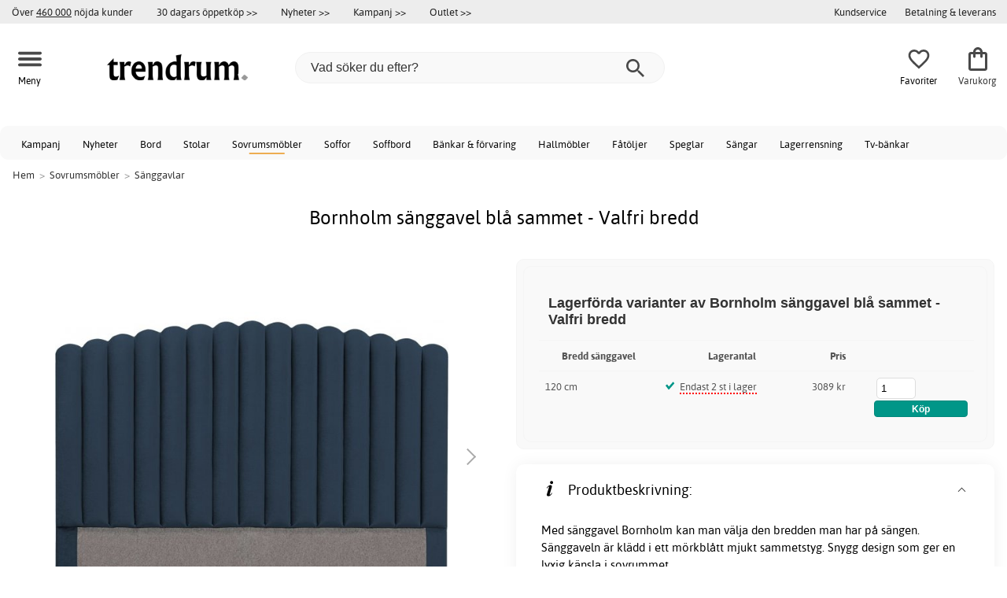

--- FILE ---
content_type: image/svg+xml
request_url: https://www.trendrum.se/images/logo/dhl-logo.svg
body_size: 25579
content:
<svg width="82" height="26" xmlns="http://www.w3.org/2000/svg" version="1.1">

 <g>
  <title>Layer 1</title>
  <g stroke="null" id="surface1">
   <path stroke="null" id="svg_1" fill="rgb(99.215686%,79.607844%,0%)" fill-rule="nonzero" d="m4.12109,4.20052c24.31982,0 48.64181,0 73.69924,0c0,5.86517 0,11.73034 0,17.77474c-24.31982,0 -48.6418,0 -73.69924,0c0,-5.86517 0,-11.73269 0,-17.77474zm0,0"/>
   <path stroke="null" id="svg_2" fill="rgb(83.529413%,0%,15.686275%)" fill-rule="nonzero" d="m39.83282,7.36304c0.06725,0 0.1345,0 0.20176,0c0.18007,0 0.36013,0.00236 0.5402,0.00472c0.19091,0.00236 0.37966,0.00236 0.5684,0.00236c0.35796,0.00235 0.71593,0.00472 1.07389,0.00943c0.40569,0.00236 0.81356,0.00472 1.22142,0.00708c0.83742,0.00472 1.677,0.01179 2.51443,0.01887c-0.03471,0.06132 -0.07159,0.12264 -0.10631,0.18395c-0.0282,0.04952 -0.0282,0.04952 -0.05858,0.10141c-0.0781,0.13207 -0.16488,0.2547 -0.25166,0.37733c-0.03688,0.05188 -0.07377,0.10376 -0.11064,0.15329c-0.01736,0.02594 -0.03688,0.05188 -0.0564,0.08019c-0.26251,0.37497 -0.51417,0.75938 -0.76583,1.14143c-0.128,0.19338 -0.25817,0.38441 -0.38834,0.57308c-0.128,0.18395 -0.25383,0.37026 -0.37966,0.55657c-0.01953,0.02594 -0.03688,0.05424 -0.05424,0.08018c-0.09545,0.1415 -0.18658,0.28064 -0.27769,0.42214c-0.01953,0.03066 -0.03905,0.06368 -0.06074,0.09433c-0.01519,0.02358 -0.03037,0.04716 -0.04556,0.07075c0.38617,0.00708 0.77016,0.01415 1.15416,0.01415c0.18007,0.00236 0.35796,0.00236 0.53803,0.00708c0.17139,0.00472 0.34494,0.00472 0.51634,0.00472c0.06508,0 0.13234,0.00236 0.19742,0.00472c0.34928,0.02122 0.34928,0.02122 0.66169,-0.12028c0.11498,-0.13207 0.20176,-0.27828 0.2842,-0.43865c0.04339,-0.08254 0.09546,-0.16036 0.14753,-0.23583c0.03254,-0.04717 0.06291,-0.09433 0.09328,-0.1415c0.14536,-0.22168 0.29505,-0.441 0.44475,-0.66033c0.18006,-0.26177 0.35796,-0.52591 0.53586,-0.79004c0.05858,-0.08254 0.11498,-0.16744 0.17139,-0.25234c0.18875,-0.27828 0.37749,-0.55892 0.56407,-0.84192c0.01736,-0.02594 0.03688,-0.05424 0.05423,-0.08018c0.06509,-0.10141 0.13017,-0.20046 0.19309,-0.30423c0.09112,-0.00943 0.17573,-0.01415 0.26467,-0.01179c0.0282,0 0.05641,0 0.08461,0c0.09329,0 0.18657,0 0.27986,0c0.06726,0 0.13451,0 0.20176,0c0.18007,0 0.36231,0 0.54237,0.00236c0.19091,0 0.37966,0 0.57057,0c0.35796,0 0.7181,0.00235 1.07606,0.00235c0.41003,0.00236 0.81789,0.00236 1.22792,0.00236c0.83959,0 1.68134,0.00236 2.5231,0.00472c-0.14102,0.26885 -0.14102,0.26885 -0.20827,0.3679c-0.0217,0.03066 -0.0217,0.03066 -0.04556,0.06368c-0.01519,0.02122 -0.03037,0.04245 -0.04556,0.06603c-0.03471,0.04952 -0.06942,0.09905 -0.10413,0.14622c-0.02603,0.04009 -0.02603,0.04009 -0.05207,0.07782c-0.09328,0.13679 -0.18657,0.27121 -0.27769,0.408c-0.01736,0.02594 -0.03688,0.05424 -0.0564,0.08254c-0.128,0.19103 -0.25383,0.38205 -0.37966,0.57308c-0.14536,0.21932 -0.29288,0.43629 -0.4404,0.6509c-0.27336,0.3962 -0.5402,0.79475 -0.80488,1.19567c-0.14536,0.21932 -0.29288,0.43629 -0.4404,0.65326c-0.18223,0.26177 -0.35796,0.52591 -0.53586,0.79004c-0.05858,0.08254 -0.11498,0.16745 -0.17139,0.24998c-0.41437,0.57544 -0.41437,0.57544 -0.77884,1.18388c-0.09329,0.1698 -0.09329,0.1698 -0.18874,0.20518c-0.07377,0.00943 -0.14536,0.00943 -0.21912,0.00707c-0.02821,0.00236 -0.05641,0.00236 -0.08461,0.00236c-0.09545,0 -0.18874,0 -0.2842,-0.00236c-0.06942,0 -0.13667,0 -0.2061,0c-0.18658,0.00236 -0.37532,0 -0.56407,0c-0.20176,-0.00235 -0.40569,-0.00235 -0.60745,-0.00235c-0.35362,0.00235 -0.70508,0 -1.05653,0c-0.36881,-0.00236 -0.73545,-0.00236 -1.10426,-0.00472c-0.02386,0 -0.04773,0 -0.07159,0c-0.11498,0 -0.23213,0 -0.34928,0c-0.8244,0 -1.6488,-0.00236 -2.4732,-0.00472c-0.80053,0 -1.60107,-0.00235 -2.40378,-0.00472c-0.02386,0 -0.0499,0 -0.07377,0c-0.24948,0 -0.49681,0 -0.74413,0c-0.50549,0 -1.01097,-0.00236 -1.51646,-0.00236c-0.02169,0 -0.04556,0 -0.06942,0c-1.55118,-0.00235 -3.10235,-0.00707 -4.65352,-0.00943c0.0499,-0.14622 0.11064,-0.24998 0.19959,-0.37026c0.0282,-0.04009 0.0564,-0.08018 0.08678,-0.12264c0.01518,-0.02122 0.03037,-0.04245 0.04773,-0.06603c0.08895,-0.12735 0.17572,-0.25706 0.26467,-0.38677c0.01953,-0.0283 0.03688,-0.0566 0.0564,-0.0849c0.03905,-0.05896 0.0781,-0.11556 0.11715,-0.17216c0.0564,-0.0849 0.11282,-0.1698 0.17139,-0.2547c0.18224,-0.27121 0.36447,-0.54242 0.54454,-0.81599c0.14536,-0.21932 0.29071,-0.43629 0.4404,-0.6509c0.18007,-0.26177 0.35796,-0.52591 0.53586,-0.79004c0.0564,-0.0849 0.11498,-0.16745 0.17139,-0.25234c0.18223,-0.27121 0.36447,-0.54242 0.54454,-0.81599c0.14536,-0.21696 0.29071,-0.43393 0.4404,-0.6509c0.128,-0.18395 0.25383,-0.37026 0.37748,-0.55421c0.02604,-0.04009 0.02604,-0.04009 0.05424,-0.08018c0.01736,-0.02594 0.03471,-0.05188 0.05207,-0.07783c0.02604,-0.03773 0.02604,-0.03773 0.05207,-0.07311c0.06075,-0.08726 0.06075,-0.08726 0.10196,-0.18867c0.19526,-0.39385 0.49681,-0.33725 0.86129,-0.32781zm0,0"/>
   <path stroke="null" id="svg_3" fill="rgb(83.529413%,0%,15.686275%)" fill-rule="nonzero" d="m17.15747,7.37955c0.04339,0 0.08678,0 0.13017,0c0.02386,0 0.04772,0 0.07159,0c0.08027,0 0.16054,0 0.23864,0c0.05858,0 0.11715,0 0.17356,0c0.15837,0 0.31891,0 0.47728,0c0.17139,0.00236 0.34278,0 0.51417,0c0.33626,0 0.67037,0 1.00664,0.00236c0.39267,0 0.78318,0 1.17369,0c0.70074,0 1.39931,0 2.09788,0.00236c0.67688,0.00235 1.35592,0.00235 2.0328,0.00235c0.04122,0 0.08244,0 0.12583,0c0.04122,0 0.08244,0 0.12583,0c0.77234,0 1.5425,0 2.31483,0.00236c0.27336,0 0.54454,0 0.81789,0c0.33193,0 0.66386,0 0.99796,0c0.16922,0.00235 0.33844,0.00235 0.50766,0.00235c1.06738,-0.00235 2.07185,0.01887 3.02425,0.60845c0.04772,0.0283 0.04772,0.0283 0.09763,0.05895c0.60528,0.3962 1.08257,1.06361 1.26046,1.81356c0.11715,0.62024 0.06725,1.27586 -0.23647,1.82299c-0.07376,0.11792 -0.14969,0.23111 -0.2278,0.34668c-0.03471,0.04952 -0.06725,0.10141 -0.10196,0.15093c-0.09546,0.1415 -0.19091,0.283 -0.28637,0.4245c-0.09545,0.13914 -0.18874,0.27828 -0.28203,0.41743c-0.03688,0.05424 -0.07376,0.10848 -0.11064,0.16272c-0.08027,0.11792 -0.15837,0.23584 -0.23864,0.35375c-0.01952,0.03066 -0.04122,0.06132 -0.06074,0.09433c-0.04122,0.0566 -0.08027,0.11556 -0.11932,0.17451c-0.02604,0.04009 -0.02604,0.04009 -0.05207,0.08018c-0.01736,0.02359 -0.03255,0.04481 -0.04773,0.0684c-0.04122,0.05895 -0.04122,0.05895 -0.10631,0.12971c-0.09545,0.00708 -0.09545,0.00708 -0.21912,0.00943c-0.03471,0 -0.03471,0 -0.06942,0c-0.0781,0 -0.1562,0 -0.23213,0c-0.0564,0 -0.11064,0 -0.16705,0c-0.14969,0.00236 -0.30156,0.00236 -0.45125,0.00236c-0.12583,0 -0.25166,0 -0.37532,0c-0.29722,0 -0.59443,0 -0.88948,0c-0.3059,0 -0.6118,0 -0.91769,0.00236c-0.2625,0 -0.52501,0 -0.78752,0c-0.1562,0 -0.31457,0 -0.47077,0.00235c-0.14753,0 -0.29505,0 -0.44258,0c-0.05423,0 -0.10847,0 -0.16271,0c-0.50548,0.00472 -0.50548,0.00472 -0.72243,-0.15565c-0.03037,-0.03537 -0.03037,-0.03537 -0.04339,-0.16036c0.00217,-0.1816 0.07593,-0.28536 0.17572,-0.42686c0.01736,-0.02358 0.03471,-0.04952 0.05207,-0.07547c0.03688,-0.05424 0.07377,-0.10848 0.11064,-0.16272c0.05641,-0.08018 0.11282,-0.16272 0.16705,-0.24527c0.07377,-0.11084 0.1497,-0.22168 0.22346,-0.33252c0.51199,-0.6509 0.51199,-0.6509 0.82874,-1.40556c-0.00651,-0.08962 -0.00651,-0.08962 -0.06942,-0.14622c-0.13234,-0.08018 -0.23648,-0.08254 -0.384,-0.08254c-0.03254,0 -0.03254,0 -0.06725,0c-0.07377,0 -0.1497,0 -0.22346,0c-0.05423,0 -0.10847,-0.00236 -0.16271,-0.00236c-0.14969,0 -0.29721,0 -0.44691,0c-0.16055,0 -0.32109,0 -0.48162,-0.00235c-0.27769,0 -0.55756,0 -0.83525,0c-0.40352,-0.00236 -0.80488,-0.00236 -1.2084,-0.00472c-0.65301,0 -1.30602,-0.00236 -1.95687,-0.00472c-0.63566,0 -1.26914,-0.00235 -1.9048,-0.00235c-0.03905,0 -0.0781,-0.00236 -0.11715,-0.00236c-0.19742,0 -0.39267,0 -0.58793,0c-1.62927,-0.00472 -3.25638,-0.00708 -4.88348,-0.01179c0.0564,-0.12499 0.12583,-0.23819 0.19959,-0.35139c0.01518,-0.02123 0.0282,-0.04009 0.04339,-0.06132c0.17356,-0.26649 0.35145,-0.52827 0.52935,-0.79004c0.09546,-0.13914 0.18874,-0.27828 0.28203,-0.41742c0.03688,-0.0566 0.07377,-0.11085 0.11282,-0.16508c0.01736,-0.0283 0.03688,-0.05425 0.05423,-0.08254c0.16922,-0.24998 0.16922,-0.24998 0.22346,-0.33252c0.03688,-0.05425 0.07376,-0.10848 0.11281,-0.16272c0.09546,-0.14386 0.19309,-0.28772 0.29071,-0.43158c0.01953,-0.03066 0.03905,-0.05895 0.06075,-0.08961c0.03905,-0.05896 0.07593,-0.11556 0.11498,-0.17216c0.01736,-0.02594 0.03471,-0.04952 0.05423,-0.07783c0.01519,-0.02122 0.03037,-0.04481 0.04556,-0.06839c0.05207,-0.07547 0.05207,-0.07547 0.0998,-0.18159c0.07593,-0.10141 0.07593,-0.10141 0.18007,-0.12735zm0,0"/>
   <path stroke="null" id="svg_4" fill="rgb(83.529413%,0%,15.686275%)" fill-rule="nonzero" d="m19.07529,11.71888c0.06074,0 0.11932,-0.00235 0.18006,-0.00235c0.16271,0 0.32326,0.00235 0.48596,0.00472c0.16922,0.00236 0.33844,0.00236 0.50766,0.00236c0.2842,0.00235 0.57057,0.00235 0.85477,0.00707c0.40135,0.00472 0.8027,0.00472 1.20406,0.00708c0.31023,0 0.62264,0.00236 0.93504,0.00472c0.03255,0 0.06726,0 0.10197,0c0.19091,0.00235 0.38399,0.00235 0.57491,0.00472c0.05858,0.00235 0.11715,0.00235 0.17356,0.00235c0.08027,0 0.16054,0 0.23864,0.00236c0.02386,0 0.04773,0 0.07159,0c0.16705,0.00236 0.32542,0.0283 0.47294,0.12028c0.04339,0.08962 0.04122,0.16272 0.02603,0.25942c-0.05858,0.18867 -0.17356,0.34431 -0.27986,0.50232c-0.02604,0.03537 -0.02604,0.03537 -0.0499,0.07311c-0.11281,0.16745 -0.22563,0.33488 -0.33844,0.50232c-0.23213,0.34196 -0.46427,0.68392 -0.69207,1.03059c-0.01301,0.01887 -0.02603,0.04009 -0.04122,0.06132c-0.08244,0.12735 -0.13017,0.20046 -0.12583,0.35847c0,0.06603 0,0.06603 0,0.13442c0.21478,0.12735 0.39267,0.16037 0.63566,0.15801c0.03255,0 0.06726,0 0.10197,0c0.11064,0.00236 0.22345,0.00236 0.33627,0.00236c0.08027,0 0.16271,0 0.24298,0c0.17356,0 0.34712,0 0.52067,0c0.25166,0 0.50332,0.00235 0.75497,0.00235c0.40786,0.00236 0.81572,0.00236 1.22359,0.00236c0.39701,0 0.79186,0.00236 1.18887,0.00236c0.02386,0 0.04773,0 0.07376,0c0.12149,0 0.24515,0.00235 0.36664,0.00235c1.01748,0.00236 2.0328,0.00472 3.05028,0.00472c-0.08244,0.18395 -0.19959,0.33016 -0.31891,0.48817c-0.02169,0.02594 -0.02169,0.02594 -0.04122,0.05424c-0.36881,0.49053 -0.7745,0.95277 -1.2366,1.33953c-0.04122,0.03538 -0.08027,0.07075 -0.11932,0.10612c-0.48596,0.41979 -1.01314,0.75939 -1.57287,1.04474c-0.02169,0.00944 -0.04122,0.02123 -0.06074,0.03066c-0.62047,0.32073 -1.29518,0.53534 -1.97205,0.65562c-0.03471,0.00708 -0.03471,0.00708 -0.06942,0.01179c-0.39267,0.06604 -0.78969,0.07311 -1.1867,0.07311c-0.0499,0 -0.0998,0 -0.14969,0c-0.13451,0 -0.27118,0 -0.40786,0c-0.14536,0 -0.29288,0 -0.4404,0c-0.25383,0 -0.50983,0 -0.76366,0c-0.36664,-0.00236 -0.73545,-0.00236 -1.10209,-0.00236c-0.59661,0 -1.19321,0 -1.78982,0c-0.57925,0 -1.1585,0 -1.73775,0c-0.03471,0 -0.07159,0 -0.10848,0c-0.18007,0 -0.35796,0 -0.53803,0c-1.48609,0 -2.97218,-0.00236 -4.45827,-0.00236c0.13885,-0.26885 0.13885,-0.26885 0.21912,-0.37969c0.02386,-0.03538 0.02386,-0.03538 0.0499,-0.07075c0.01736,-0.02594 0.03471,-0.04952 0.05424,-0.07311c0.128,-0.18395 0.256,-0.36554 0.37749,-0.55185c0.18007,-0.27828 0.36447,-0.55185 0.55105,-0.82541c0.09328,-0.13914 0.18657,-0.27828 0.27986,-0.41743c0.03688,-0.05424 0.07593,-0.10848 0.11282,-0.16508c0.02603,-0.04009 0.02603,-0.04009 0.05423,-0.08254c1.95687,-2.89839 1.95687,-2.89839 2.01327,-2.98093c0.03688,-0.05424 0.07377,-0.10848 0.11064,-0.16272c0.09546,-0.1415 0.19091,-0.283 0.28637,-0.4245c0.03037,-0.04481 0.03037,-0.04481 0.06074,-0.08962c0.03688,-0.05424 0.07159,-0.10848 0.11064,-0.16272c0.01518,-0.02594 0.03254,-0.04952 0.0499,-0.07547c0.02604,-0.03773 0.02604,-0.03773 0.05207,-0.07311c0.05858,-0.08726 0.05858,-0.08726 0.10197,-0.18395c0.18874,-0.37026 0.44908,-0.3396 0.79403,-0.33017zm0,0"/>
   <path stroke="null" id="svg_5" fill="rgb(83.529413%,0%,15.686275%)" fill-rule="nonzero" d="m52.93211,14.94272c0.04773,0 0.09546,0 0.14102,0c0.0282,0 0.05424,0 0.08027,0c0.08895,0 0.17573,0 0.26467,0.00235c0.06291,0 0.12583,-0.00235 0.19091,-0.00235c0.17573,0 0.34929,0.00235 0.52502,0.00235c0.18874,0 0.37748,0 0.56623,0c0.34928,0 0.6964,0 1.04569,0.00236c0.32108,0 0.64434,0.00236 0.96542,0.00236c0.03254,0 0.03254,0 0.06509,0c0.10847,0 0.21694,0 0.32542,0c0.76582,0 1.53381,0.00235 2.30181,0.00472c0.7463,0 1.49043,0.00235 2.23673,0.00235c0.03471,0 0.03471,0 0.06942,0c0.23213,0.00236 0.4621,0.00236 0.69206,0.00236c0.47078,0 0.94156,0 1.41016,0.00236c0.02169,0 0.04339,0 0.06508,0c1.44487,0 2.88974,0.00472 4.33245,0.00708c-0.03037,0.04952 -0.05858,0.09905 -0.08895,0.14857c-0.01736,0.02594 -0.03471,0.05424 -0.05207,0.08254c-0.0781,0.12735 -0.16488,0.24762 -0.24949,0.3679c-0.128,0.18159 -0.25383,0.36083 -0.37315,0.54713c-0.18007,0.27828 -0.36664,0.55185 -0.55105,0.82542c-0.09329,0.13914 -0.18875,0.27828 -0.28203,0.41743c-0.03688,0.05424 -0.07377,0.10848 -0.11064,0.16272c-0.0781,0.1132 -0.15404,0.22875 -0.22997,0.34195c-0.03037,0.04245 -0.03037,0.04245 -0.05857,0.08726c-0.03688,0.05424 -0.07377,0.10848 -0.11064,0.16272c-0.03255,0.04952 -0.06726,0.09905 -0.10197,0.14857c-0.06074,0.08962 -0.06074,0.08962 -0.11498,0.19574c-0.16922,0.28771 -0.16922,0.28771 -0.33193,0.34903c-0.12149,0.01651 -0.24082,0.01651 -0.36447,0.01415c-0.04556,0 -0.09329,0 -0.14102,0c-0.128,0.00236 -0.256,0 -0.38617,-0.00235c-0.13885,0 -0.27769,0 -0.41654,0c-0.27118,0.00235 -0.54454,0 -0.81572,-0.00236c-0.31891,-0.00236 -0.63566,-0.00236 -0.9524,-0.00236c-0.5684,-0.00235 -1.13464,-0.00472 -1.70303,-0.00708c-0.54888,-0.00472 -1.09776,-0.00707 -1.64664,-0.00707c-0.03254,0 -0.06725,0 -0.10196,0c-0.13451,0 -0.27118,0 -0.40786,0c-0.55539,-0.00236 -1.11077,-0.00236 -1.66832,-0.00472c-0.12583,0 -0.25383,-0.00235 -0.37966,-0.00235c-0.33193,0 -0.66386,-0.00236 -0.99578,-0.00472c-0.13885,0 -0.27553,0 -0.4122,0c-2.26059,-0.00707 -2.26059,-0.00707 -3.04595,-0.85371c-0.27552,-0.32309 -0.33844,-0.63439 -0.32976,-1.06832c0.01736,-0.40091 0.24515,-0.71222 0.45776,-1.02351c0.03688,-0.0566 0.07376,-0.1132 0.11282,-0.1698c0.05858,-0.08726 0.11715,-0.17451 0.1779,-0.26178c0.01736,-0.0283 0.03688,-0.05424 0.05424,-0.08254c0.02603,-0.03538 0.02603,-0.03538 0.0499,-0.07075c0.05424,-0.08018 0.05424,-0.08018 0.10196,-0.18631c0.07593,-0.1014 0.07593,-0.1014 0.19091,-0.12735zm0,0"/>
   <path stroke="null" id="svg_6" fill="rgb(83.529413%,0%,15.686275%)" fill-rule="nonzero" d="m57.92625,7.40549c0.09546,-0.00943 0.1844,-0.01415 0.27986,-0.01179c0.03037,0 0.05858,0 0.08895,0c0.0998,0 0.19742,0 0.29505,0c0.07159,0 0.14102,0 0.21261,0c0.19091,0 0.38399,0 0.57491,0.00236c0.20176,0 0.40135,0 0.60094,0c0.33627,0 0.67254,0 1.00881,0.00235c0.34712,0 0.69423,0.00236 1.03918,0.00236c0.0217,0 0.04339,0 0.06509,0c0.10847,0 0.21478,0 0.32109,0c0.88948,0 1.77897,0.00236 2.66628,0.00472c-0.03905,0.1132 -0.07593,0.20518 -0.14536,0.29951c-0.01519,0.02358 -0.03255,0.0448 -0.0499,0.07075c-0.02603,0.03538 -0.02603,0.03538 -0.05207,0.07311c-0.15186,0.20989 -0.29721,0.42214 -0.4404,0.63911c-0.13017,0.1981 -0.26034,0.39384 -0.39485,0.58958c-0.19742,0.283 -0.39051,0.57072 -0.58359,0.85844c-0.05641,0.08254 -0.11282,0.16744 -0.17139,0.25234c-0.18223,0.26885 -0.36447,0.54006 -0.54454,0.81362c-0.14535,0.21932 -0.29071,0.43629 -0.4404,0.65326c-0.18007,0.26178 -0.35797,0.52591 -0.53586,0.79004c-0.0564,0.0849 -0.11281,0.16744 -0.17139,0.25234c-0.20393,0.29951 -0.40569,0.60373 -0.60529,0.90795c-0.01736,0.02359 -0.03254,0.04717 -0.0499,0.07311c-0.01302,0.01887 -0.02603,0.04009 -0.04122,0.06132c-0.01518,0.02594 -0.03254,0.05188 -0.05207,0.07783c-0.01736,0.03537 -0.01736,0.03537 -0.03688,0.06839c-0.11499,0.19574 -0.11499,0.19574 -0.21912,0.23819c-0.0781,0.00943 -0.15186,0.00943 -0.22996,0.00708c-0.04339,0 -0.04339,0 -0.08895,0c-0.09763,0.00235 -0.19526,0 -0.29505,-0.00236c-0.06942,0 -0.14102,0 -0.21044,0c-0.19309,0 -0.384,-0.00236 -0.57491,-0.00236c-0.19959,-0.00235 -0.39918,-0.00235 -0.59877,-0.00235c-0.33627,-0.00236 -0.67254,-0.00236 -1.00881,-0.00472c-0.34494,-0.00472 -0.68989,-0.00472 -1.03701,-0.00708c-0.03037,0 -0.03037,0 -0.06291,0c-0.1063,0 -0.21478,0 -0.32108,0c-0.88732,-0.00472 -1.77463,-0.00944 -2.65978,-0.01415c0.0499,-0.14622 0.11064,-0.24998 0.19959,-0.37026c0.0282,-0.04009 0.0564,-0.08018 0.08678,-0.12264c0.01518,-0.02122 0.03037,-0.04245 0.04773,-0.06603c0.08895,-0.12735 0.17572,-0.25706 0.26467,-0.38677c0.01953,-0.0283 0.03688,-0.0566 0.0564,-0.0849c0.03905,-0.05896 0.0781,-0.11556 0.11715,-0.17216c0.09329,-0.13914 0.18658,-0.27828 0.28203,-0.41742c0.03688,-0.0566 0.07377,-0.11085 0.11064,-0.16745c2.45801,-3.64126 2.45801,-3.64126 2.51443,-3.72381c0.03688,-0.05424 0.07376,-0.11084 0.11064,-0.16508c0.09763,-0.14386 0.19742,-0.29008 0.29505,-0.43393c0.01953,-0.03066 0.03905,-0.06132 0.06075,-0.09198c0.03905,-0.05895 0.08027,-0.11555 0.11932,-0.17451c0.01736,-0.02594 0.03471,-0.05188 0.05207,-0.07783c0.02386,-0.03537 0.02386,-0.03537 0.04773,-0.07075c0.03688,-0.05425 0.07159,-0.11085 0.10413,-0.16745zm0,0"/>
   <path stroke="null" id="svg_7" fill="rgb(83.529413%,0%,15.686275%)" fill-rule="nonzero" d="m34.71937,14.92857c0.06726,0 0.13451,0 0.20177,0c0.18006,0 0.36013,0.00236 0.54237,0.00472c0.18874,0.00236 0.37749,0.00236 0.56623,0.00472c0.35796,0 0.71593,0.00236 1.07606,0.00708c0.40569,0.00236 0.81355,0.00472 1.22142,0.00708c0.83959,0.00236 1.677,0.00944 2.51659,0.01651c-0.07159,0.13914 -0.14102,0.2712 -0.22996,0.39855c-0.01953,0.0283 -0.03905,0.05425 -0.05858,0.08254c-0.03037,0.04481 -0.03037,0.04481 -0.06075,0.08726c-0.16054,0.23111 -0.31674,0.46224 -0.47077,0.69571c-0.14536,0.21932 -0.29288,0.43629 -0.4404,0.6509c-0.13885,0.20046 -0.27118,0.40328 -0.40569,0.60373c-0.128,0.1981 -0.26034,0.39148 -0.39485,0.58251c-0.01302,0.02123 -0.0282,0.04245 -0.04339,0.06132c-0.01519,0.02122 -0.02821,0.04245 -0.04339,0.06368c-0.06074,0.08726 -0.06074,0.08726 -0.11281,0.20517c-0.08028,0.16036 -0.16488,0.32545 -0.32759,0.3962c-0.19525,0.04481 -0.39485,0.03302 -0.59226,0.0283c-0.06726,0 -0.13451,0 -0.20177,0c-0.18006,0 -0.36013,-0.00235 -0.5402,-0.00707c-0.18875,-0.00236 -0.37749,-0.00236 -0.56623,-0.00472c-0.35796,0 -0.71593,-0.00472 -1.07172,-0.00943c-0.40786,-0.00472 -0.81572,-0.00944 -1.22142,-0.01179c-0.83742,-0.00472 -1.67483,-0.01179 -2.51008,-0.02359c0.07159,-0.13678 0.13885,-0.2712 0.2278,-0.3962c0.01952,-0.0283 0.03905,-0.05424 0.05857,-0.08254c0.01953,-0.0283 0.03905,-0.05896 0.05858,-0.08726c0.04339,-0.06367 0.08678,-0.12499 0.13017,-0.18631c0.02169,-0.03302 0.04339,-0.06368 0.06509,-0.09669c0.09979,-0.1415 0.19525,-0.28535 0.29288,-0.42686c0.01953,-0.0283 0.03688,-0.05424 0.0564,-0.08254c0.12583,-0.18867 0.25166,-0.37733 0.37532,-0.56364c0.14319,-0.21932 0.29071,-0.43629 0.43824,-0.65326c0.12799,-0.18395 0.25599,-0.37026 0.38183,-0.55657c0.01736,-0.02594 0.03688,-0.05424 0.05423,-0.08018c0.01736,-0.02594 0.03471,-0.05188 0.05207,-0.07782c0.01736,-0.02594 0.03471,-0.04953 0.05207,-0.07547c0.0564,-0.08254 0.0564,-0.08254 0.09112,-0.17688c0.17139,-0.37498 0.49898,-0.30423 0.83308,-0.29715zm0,0"/>
   <path stroke="null" id="svg_8" fill="rgb(83.529413%,0%,15.686275%)" fill-rule="nonzero" d="m44.06981,14.94744c0.03905,0 0.03905,0 0.0781,0c0.0282,0 0.05423,0 0.08461,0c0.09112,0 0.1844,0 0.27769,0.00236c0.06509,0 0.13234,0 0.19959,0c0.18006,0 0.36013,0 0.5402,0.00235c0.18875,0 0.37749,0 0.56623,0c0.35796,0.00236 0.71376,0.00236 1.07172,0.00472c0.40569,0.00236 0.81139,0.00236 1.21708,0.00472c0.83742,0 1.67483,0.00472 2.51008,0.00708c-0.0499,0.14621 -0.11064,0.24998 -0.19959,0.37026c-0.0282,0.04009 -0.05858,0.08018 -0.08678,0.12263c-0.01518,0.02123 -0.03254,0.04245 -0.04772,0.06604c-0.09112,0.12735 -0.1779,0.25706 -0.26468,0.38676c-0.01952,0.0283 -0.03688,0.0566 -0.05858,0.0849c-0.03688,0.05895 -0.07593,0.11555 -0.11498,0.17215c-0.0564,0.0849 -0.11498,0.1698 -0.17139,0.2547c-0.18224,0.27121 -0.36447,0.54242 -0.54454,0.81598c-0.14536,0.21697 -0.28854,0.43393 -0.43823,0.64618c-0.08895,0.12499 -0.16922,0.24999 -0.24298,0.38677c-0.27118,0.48582 -0.27118,0.48582 -0.50115,0.55421c-0.17572,0.0283 -0.34928,0.02122 -0.52501,0.01415c-0.06725,0 -0.13234,0 -0.19959,0c-0.18007,0 -0.36013,-0.00472 -0.5402,-0.00707c-0.18874,-0.00472 -0.37749,-0.00472 -0.56623,-0.00708c-0.3558,-0.00236 -0.71159,-0.00708 -1.06955,-0.01415c-0.40569,-0.00708 -0.81139,-0.00944 -1.21708,-0.01415c-0.83524,-0.00708 -1.67049,-0.01887 -2.50357,-0.03302c0.0282,-0.04952 0.05858,-0.09905 0.08895,-0.14621c0.01518,-0.0283 0.03254,-0.0566 0.0499,-0.08254c0.08244,-0.13443 0.17139,-0.26413 0.26034,-0.39385c0.03905,-0.05895 0.0781,-0.11792 0.11715,-0.17451c0.01952,-0.03066 0.04122,-0.05895 0.06074,-0.08962c0.09546,-0.13914 0.18875,-0.28064 0.2842,-0.41978c0.03688,-0.0566 0.07376,-0.11084 0.11064,-0.16508c0.0282,-0.04245 0.0282,-0.04245 0.0564,-0.08254c0.2061,-0.30423 0.41003,-0.60845 0.61613,-0.91267c0.01736,-0.02594 0.03688,-0.05425 0.05423,-0.08254c0.03905,-0.05425 0.07377,-0.10848 0.11064,-0.16272c0.09763,-0.14386 0.19525,-0.28772 0.29288,-0.43393c0.01952,-0.0283 0.03905,-0.05896 0.06074,-0.08962c0.03905,-0.0566 0.0781,-0.11556 0.11498,-0.17216c0.01736,-0.02594 0.03471,-0.05188 0.05424,-0.07782c0.01518,-0.02359 0.03037,-0.04481 0.04556,-0.06839c0.01518,-0.02359 0.03254,-0.04717 0.04773,-0.07075c0.01736,-0.03066 0.03254,-0.05896 0.0499,-0.08962c0.09112,-0.09905 0.14536,-0.10376 0.27118,-0.10612zm0,0"/>
   <path stroke="null" id="svg_9" fill="rgb(83.529413%,0%,15.686275%)" fill-rule="nonzero" d="m4.12109,14.96866c3.6252,0 7.25039,0 10.98406,0c-0.11715,0.19338 -0.23213,0.37733 -0.36013,0.55892c-0.01518,0.01887 -0.0282,0.04009 -0.04339,0.05895c-0.10197,0.14386 -0.10197,0.14386 -0.13885,0.18395c-0.05641,0.00472 -0.11064,0.00472 -0.16705,0.00472c-0.03688,0 -0.07376,0 -0.11064,0c-0.03905,0 -0.08028,0 -0.12149,0c-0.04339,0 -0.08678,0 -0.13017,0c-0.11932,0 -0.23864,0 -0.35796,0c-0.128,0 -0.256,0 -0.384,0c-0.22128,0 -0.44474,0 -0.66603,0c-0.32108,0 -0.64216,0 -0.96324,-0.00235c-0.52067,0 -1.04135,0 -1.56202,0c-0.50766,0 -1.01315,0 -1.51864,0c-0.03254,0 -0.06291,0 -0.09545,0c-0.1562,0 -0.3124,0 -0.46861,0c-1.29951,0 -2.59903,-0.00236 -3.89638,-0.00236c0,-0.26413 0,-0.52827 0,-0.80183zm0,0"/>
   <path stroke="null" id="svg_10" fill="rgb(83.529413%,0.392157%,15.686275%)" fill-rule="nonzero" d="m68.33539,17.90242c0.128,0.00236 0.256,0 0.38399,0c0.21912,0 0.4404,0.00236 0.65952,0.00472c0.31891,0.00472 0.63783,0.00708 0.95674,0.00708c0.51634,0 1.03484,0.00472 1.55118,0.00944c0.50332,0.00472 1.00446,0.00943 1.50778,0.01179c0.03037,0 0.06291,0 0.09329,0c0.1562,0.00235 0.3124,0.00235 0.46644,0.00235c1.28867,0.00708 2.57951,0.01651 3.866,0.0283c0,0.26413 0,0.52827 0,0.80183c-3.6035,0 -7.207,0 -10.91897,0c0.04122,-0.08018 0.08244,-0.16036 0.12583,-0.24291c0.02169,-0.04952 0.04122,-0.09669 0.06291,-0.14386c0.26685,-0.55421 0.73762,-0.49053 1.24528,-0.47874zm0,0"/>
   <path stroke="null" id="svg_11" fill="rgb(83.529413%,0%,15.686275%)" fill-rule="nonzero" d="m4.12109,16.46856c3.28676,0 6.57568,0 9.96223,0c-0.11064,0.18867 -0.11064,0.18867 -0.22345,0.38205c-0.01736,0.04245 -0.03471,0.0849 -0.05207,0.12735c-0.06074,0.12735 -0.11932,0.22168 -0.2343,0.29008c-0.26902,0.07547 -0.55756,0.05424 -0.83308,0.04952c-0.11499,-0.00236 -0.23213,0 -0.34712,0c-0.19959,0 -0.40135,-0.00236 -0.60095,-0.00472c-0.29071,-0.00236 -0.57925,-0.00472 -0.86996,-0.00472c-0.46861,0 -0.93938,-0.00236 -1.41016,-0.00708c-0.45559,-0.00472 -0.91335,-0.00708 -1.36894,-0.00944c-0.0282,0 -0.0564,0 -0.08461,0c-0.14102,0 -0.2842,0 -0.42522,0c-1.16935,-0.00472 -2.34086,-0.01179 -3.51238,-0.02358c0,-0.26413 0,-0.52827 0,-0.79947zm0,0"/>
   <path stroke="null" id="svg_12" fill="rgb(83.529413%,0%,15.686275%)" fill-rule="nonzero" d="m68.804,16.44733c0.03905,0 0.0781,0 0.11715,0c0.1063,-0.00235 0.21477,0 0.32108,0c0.11498,0 0.22996,0 0.34494,0c0.19959,0 0.39918,0 0.59878,0.00236c0.28854,0 0.57491,0.00236 0.86345,0.00236c0.46861,0 0.93721,0 1.40365,0.00235c0.45559,0.00236 0.90901,0.00236 1.3646,0.00472c0.0282,0 0.0564,0 0.08461,0c0.14101,0 0.28203,0 0.42088,0c1.16718,0.00235 2.33219,0.00472 3.49719,0.00943c0,0.26413 0,0.52827 0,0.79947c-3.26506,0 -6.53229,0 -9.89932,0c0.05858,-0.15801 0.12583,-0.26885 0.22129,-0.39856c0.01302,-0.02122 0.0282,-0.04009 0.04122,-0.05895c0.04122,-0.0566 0.08027,-0.1132 0.12149,-0.16745c0.01518,-0.03066 0.0282,-0.05895 0.04339,-0.08961c0.1345,-0.13679 0.27986,-0.10848 0.45559,-0.10613zm0,0"/>
   <path stroke="null" id="svg_13" fill="rgb(83.529413%,0.392157%,15.686275%)" fill-rule="nonzero" d="m4.12109,17.9661c2.95049,0 5.90097,0 8.94041,0c-0.0499,0.10848 -0.09545,0.19338 -0.15837,0.29008c-0.0282,0.04009 -0.0282,0.04009 -0.0564,0.08254c-0.0282,0.04481 -0.0282,0.04481 -0.05858,0.08726c-0.01952,0.0283 -0.03905,0.05895 -0.05858,0.08726c-0.14101,0.21461 -0.14101,0.21461 -0.1779,0.2547c-0.04556,0.00236 -0.09112,0.00472 -0.13667,0.00472c-0.0282,0 -0.05858,0 -0.08895,0c-0.0499,0 -0.0499,0 -0.0998,0c-0.03254,0 -0.06725,0 -0.10413,0c-0.11498,0 -0.23213,0 -0.34928,0c-0.08244,0 -0.16488,0 -0.24732,0c-0.18007,0 -0.36013,0 -0.5402,0c-0.25817,-0.00236 -0.51634,-0.00236 -0.77667,-0.00236c-0.42088,0 -0.84175,0 -1.26264,0c-0.40786,0 -0.81572,0 -1.22575,0c-0.02386,0 -0.0499,0 -0.07593,0c-0.12583,0 -0.25166,0 -0.37966,0c-1.04786,0 -2.09571,-0.00236 -3.14357,-0.00236c0,-0.26413 0,-0.52827 0,-0.80183zm0,0"/>
   <path stroke="null" id="svg_14" fill="rgb(83.529413%,0%,15.686275%)" fill-rule="nonzero" d="m70.22717,14.92149c0.08244,0 0.16488,0 0.24732,0c0.1779,0 0.3558,0 0.53369,0.00236c0.25817,0.00472 0.51416,0.00472 0.77233,0.00472c0.41654,0.00236 0.83525,0.00472 1.25179,0.00943c0.40569,0.00472 0.81139,0.00708 1.21708,0.00944c0.02386,0 0.0499,0 0.07593,0c0.12583,0 0.24949,0 0.37532,0c1.03918,0.00472 2.08052,0.01179 3.1197,0.02123c0,0.26413 0,0.52827 0,0.80183c-2.93964,0 -5.87927,0 -8.90786,0c0.07376,-0.12735 0.14753,-0.25234 0.22345,-0.38205c0.02821,-0.06368 0.02821,-0.06368 0.05641,-0.12735c0.21694,-0.43865 0.63348,-0.34668 1.03484,-0.3396zm0,0"/>
  </g>
 </g>
</svg>